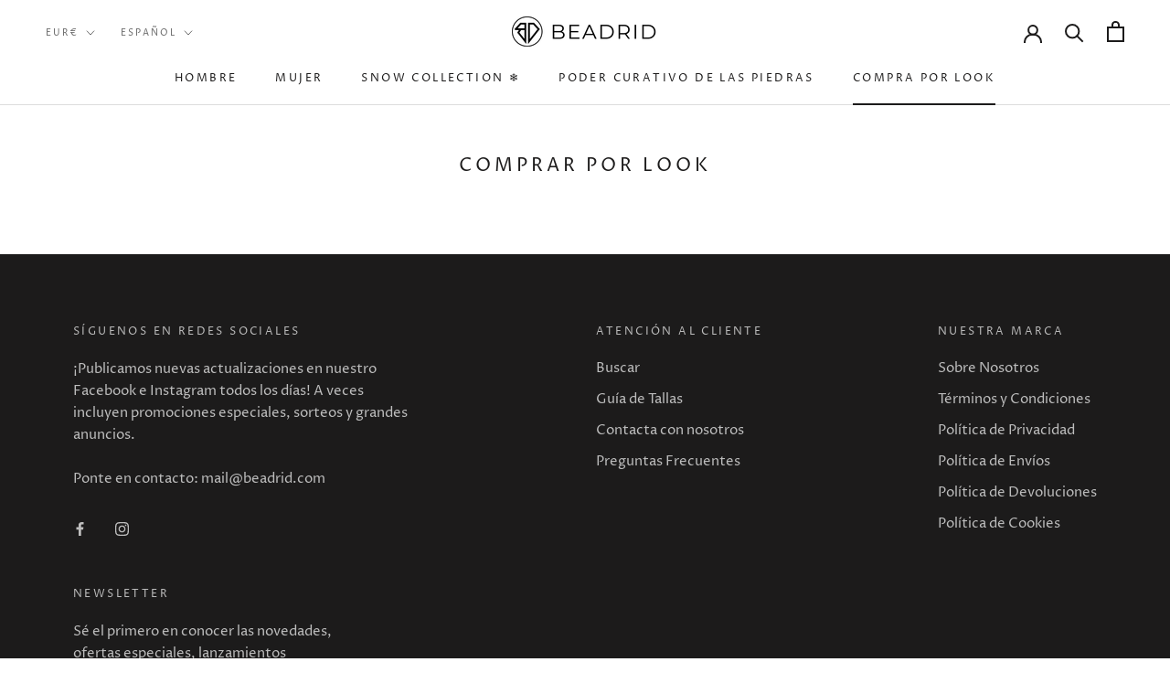

--- FILE ---
content_type: text/javascript; charset=utf-8
request_url: https://beadrid.com/es/cart.js
body_size: -642
content:
{"token":"hWN7l69aTIsMhNrht3wyY5Tu?key=583334d09a947bd17f88735b6204c77b","note":"","attributes":{"language":"es"},"original_total_price":0,"total_price":0,"total_discount":0,"total_weight":0.0,"item_count":0,"items":[],"requires_shipping":false,"currency":"EUR","items_subtotal_price":0,"cart_level_discount_applications":[],"discount_codes":[]}

--- FILE ---
content_type: text/javascript
request_url: https://beadrid.com/cdn/shop/t/13/assets/custom.js?v=183944157590872491501601075224
body_size: -780
content:
//# sourceMappingURL=/cdn/shop/t/13/assets/custom.js.map?v=183944157590872491501601075224


--- FILE ---
content_type: text/javascript; charset=utf-8
request_url: https://beadrid.com/es/cart/update.js
body_size: 38
content:
{"token":"hWN7l69aTIsMhNrht3wyY5Tu?key=583334d09a947bd17f88735b6204c77b","note":null,"attributes":{"language":"es"},"original_total_price":0,"total_price":0,"total_discount":0,"total_weight":0.0,"item_count":0,"items":[],"requires_shipping":false,"currency":"EUR","items_subtotal_price":0,"cart_level_discount_applications":[],"discount_codes":[],"items_changelog":{"added":[]}}